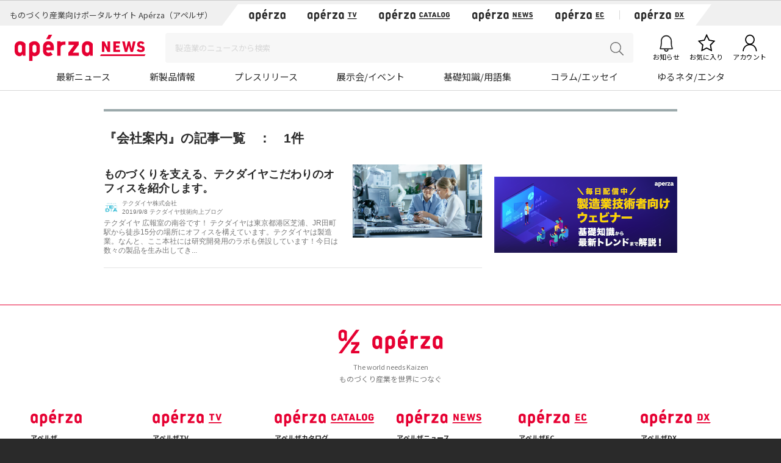

--- FILE ---
content_type: text/html; charset=UTF-8
request_url: https://rd.cluez.biz/tracking/index/?trubid=null
body_size: 5
content:
<html xmlns="http://www.w3.org/1999/xhtml" lang="ja" xml:lang="ja">
<head>
<script type="text/javascript">
(function(){
    var postData = {"ubidString":"5338472e-8a57-472d-9dd4-a931203236d1"}
    if (window != window.parent) {
        window.parent.postMessage(postData, document.referrer);
    }
}());
</script>
</head>
<body>
</body>
</html>

--- FILE ---
content_type: text/html; charset=utf-8
request_url: https://www.google.com/recaptcha/api2/aframe
body_size: 180
content:
<!DOCTYPE HTML><html><head><meta http-equiv="content-type" content="text/html; charset=UTF-8"></head><body><script nonce="JuIn_Ovyvu3z0pQisnncNg">/** Anti-fraud and anti-abuse applications only. See google.com/recaptcha */ try{var clients={'sodar':'https://pagead2.googlesyndication.com/pagead/sodar?'};window.addEventListener("message",function(a){try{if(a.source===window.parent){var b=JSON.parse(a.data);var c=clients[b['id']];if(c){var d=document.createElement('img');d.src=c+b['params']+'&rc='+(localStorage.getItem("rc::a")?sessionStorage.getItem("rc::b"):"");window.document.body.appendChild(d);sessionStorage.setItem("rc::e",parseInt(sessionStorage.getItem("rc::e")||0)+1);localStorage.setItem("rc::h",'1768761728478');}}}catch(b){}});window.parent.postMessage("_grecaptcha_ready", "*");}catch(b){}</script></body></html>

--- FILE ---
content_type: text/css
request_url: https://news.aperza.jp/wp-content/themes/aperzamedia/style.css
body_size: 66
content:
/*
Theme Name: Aperza Media
Version: 1.1
Author: Masashi Miyano
*/

--- FILE ---
content_type: image/svg+xml
request_url: https://static.aperza.com/common/images/aperza2022/red/logo_yoko.svg
body_size: 1200
content:
<svg width="194" height="44" viewBox="0 0 194 44" fill="none" xmlns="http://www.w3.org/2000/svg">
<path d="M125.803 0.450043H120.016L115.854 7.80712H121.608L125.803 0.450043Z" fill="#E60032"/>
<path d="M169.956 16.9763V11.9252H152.815V17.3057H162.434L152.706 30.4057V35.4569H170V30.4057H159.909L169.956 16.9763Z" fill="#E60032"/>
<path d="M72.4151 11.2336C67.4738 11.2336 63.4878 14.7254 63.4878 20.2048V27.2983C63.4878 32.7228 67.353 36.1598 71.7562 36.1598C74.7979 36.1598 76.3572 33.9087 76.9172 32.4263V35.457H81.3754V15.6258C79.6075 12.8697 76.2803 11.2336 72.4151 11.2336M75.6764 26.8152C75.6764 29.0772 74.2269 30.4169 72.4041 30.4169C70.5813 30.4169 69.1318 29.0772 69.1318 26.8152V20.5891C69.1318 18.382 70.5813 17.0423 72.4041 17.0423C74.2269 17.0423 75.6764 18.382 75.6764 20.5891V26.8152Z" fill="#E60032"/>
<path d="M184.109 11.2336C179.168 11.2336 175.182 14.7254 175.182 20.2048V27.2983C175.182 32.7228 179.047 36.1598 183.451 36.1598C186.492 36.1598 188.052 33.9087 188.612 32.4263V35.457H193.07V15.6258C191.302 12.8697 187.975 11.2336 184.109 11.2336M187.371 26.8152C187.371 29.0772 185.921 30.4169 184.098 30.4169C182.276 30.4169 180.826 29.0772 180.826 26.8152V20.5891C180.826 18.382 182.276 17.0423 184.098 17.0423C185.921 17.0423 187.371 18.382 187.371 20.5891V26.8152Z" fill="#E60032"/>
<path d="M96.3965 11.2336C92.5423 11.2336 89.2042 12.8697 87.4363 15.6258V44H93.0803V35.3033C94.1015 35.8413 95.2326 36.1598 96.3526 36.1598C101.294 36.1598 105.324 32.7228 105.324 27.2983V20.2048C105.324 14.7254 101.338 11.2336 96.3965 11.2336M99.6578 26.8152C99.6578 29.0772 98.2083 30.4169 96.3855 30.4169C96.3855 30.4169 96.3746 30.4169 96.3636 30.4169C96.3636 30.4169 96.3636 30.4169 96.3526 30.4169C94.5298 30.4169 93.0803 29.0772 93.0803 26.8152V20.5891C93.0803 18.382 94.5298 17.0423 96.3526 17.0423C96.3526 17.0423 96.3526 17.0423 96.3636 17.0423C96.3636 17.0423 96.3745 17.0423 96.3855 17.0423C98.2083 17.0423 99.6578 18.382 99.6578 20.5891V26.8152Z" fill="#E60032"/>
<path d="M139.803 12.8807V11.2336H134.06V22.6755C134.06 22.7413 134.06 22.7962 134.06 22.8731V35.468H139.803V22.6425C139.846 19.2605 141.702 17.3608 144.689 17.2949H147.698V11.9473C144.689 11.8265 141.988 12.0571 139.803 12.9026" fill="#E60032"/>
<path d="M119.5 11.2336C114.339 11.2336 110.584 14.7254 110.584 20.3695V27.4631C110.584 32.7228 114.559 36.1598 119.5 36.1598C122.201 36.1598 124.925 35.0727 126.55 33.5025L123.157 28.9235C122.135 29.8349 121.279 30.4828 119.5 30.4828C117.721 30.4828 116.228 29.5164 116.228 27.3642V26.2332H128.471V20.2048C128.471 14.7254 124.441 11.2336 119.5 11.2336M122.772 21.3797H116.217V20.688C116.217 18.382 117.502 17.0314 119.489 17.0314C121.477 17.0314 122.761 18.3161 122.761 20.4134V21.3688L122.772 21.3797Z" fill="#E60032"/>
<path d="M8.63842 0C4.3779 0 0.929932 3.00872 0.929932 7.74141V13.8577C0.929932 18.5355 4.26807 21.5112 8.0674 21.5112C10.6918 21.5112 12.0424 19.5677 12.5146 18.2939V20.9073H16.3578V3.79934C14.8315 1.4275 11.9546 0.0109914 8.62743 0.0109914M11.4385 13.4514C11.4385 15.395 10.1867 16.5589 8.61644 16.5589C7.04619 16.5589 5.78339 15.395 5.78339 13.4514V8.07084C5.78339 6.17117 7.03521 5.00722 8.61644 5.00722C10.1977 5.00722 11.4385 6.17117 11.4385 8.07084V13.4514Z" fill="#E60032"/>
<path d="M33.2901 0.38446L0.940918 43.9999H7.11208L39.5272 0.38446H33.2901Z" fill="#E60032"/>
<path d="M24.1877 23.0047V27.7923H32.7636L24.0889 39.4977V43.9998H39.5278V39.4977H30.5126L39.5278 27.4409V23.0047H24.1877Z" fill="#E60032"/>
</svg>


--- FILE ---
content_type: application/javascript
request_url: https://static.aperza.jp/treasure/treasure-2.0.js
body_size: 8564
content:
/**
 * トレジャーデータへデータ送信するクラスをhtmlに付与する
 */
(function(){
    
    // 変数定義(class append)
    var td_meta = "", extensionClass = "", meta_data  = "", td_ev = "";
    // TDmain
    var aperza_web_tbl='aperza_web', aperza_imp_tbl='aperza_imp', c_td;
    // UBID
    var rd_ubid, ubidstr = "__ubid=";
    // TR_UBID
    var tr_ubidstr = "__tr_ubid=";
    // DOMNodeInserted
    var domAdd=false;
    
    var treasureDbName = '', // TreasureDataDB名を設定
        rdUbidDomain   = '';   // rdUbidを設定する環境を設定
    if (document.domain.indexOf("test") > -1 || document.domain.indexOf("local") > -1) {
        treasureDbName = 'dev';
        rdUbidDomain   = 'rd.test.cluez.biz';
    } else if (document.domain.indexOf("stg") > -1) {
        treasureDbName = 'stg';
        rdUbidDomain   = 'rd.stg2.cluez.biz';
    } else {
        treasureDbName = 'biz';
        rdUbidDomain   = 'rd.cluez.biz';
    }
    
    /**
     * 他のJSを読み込むため、自身のファイルパスを取得する。
     */
    var current = (function() {
        if (document.currentScript) {
            return document.currentScript.src;
        } else {
            var scripts = document.getElementsByTagName('script');
            for(var i=0; i<scripts.length; i++){
                if (scripts[i].src && scripts[i].src.indexOf('treasure-2.0.js') != -1) {
                    return scripts[i].src;
                }
            }
        }
    }());
    current = current.slice(0, 1+current.lastIndexOf("/"));

    // Jqueryが読み込まれていない場合は読み込む
    if (typeof jQuery === "undefined") {
        var jqver;
        if(ie789check() != null){
            jqver = current+"jquery1.9.1.min.js";
        } else {
            jqver = current+"jquery.min.js";
        }
        loadScript(jqver, function(){
            readRdUbid();
        });
    } else {
        readRdUbid();
    }

    // Jquery読み込む
    function loadScript(url, callback) {
        var done = false;
        var head = document.getElementsByTagName('head')[0];
        var script = document.createElement('script');
        script.src = url;
        head.appendChild(script);
        script.onload = script.onreadystatechange = function() {
            if ( !done && (!this.readyState || this.readyState === "loaded" || this.readyState === "complete") ) {
                done = true;
                callback();
                script.onload = script.onreadystatechange = null;
                if ( head && script.parentNode ) {
                    head.removeChild( script );
                }
            }
        };
    }

    
    
    /**
     * ieバージョン確認 7,8,9はtrueを返す
     */
    function ie789check() {
        var userAgent = window.navigator.userAgent.toLowerCase();
        var appVersion = window.navigator.appVersion.toLowerCase();
        if (userAgent.indexOf("msie") != -1 && appVersion.indexOf("msie 7.") != -1){
            return 7; //ie7
        } else if (userAgent.indexOf("msie") != -1 && appVersion.indexOf("msie 8.") != -1) {
            return 8; //ie8
        } else if (userAgent.indexOf("msie") != -1 && appVersion.indexOf("msie 9.") != -1) {
            return 9; //ie9
        }
        return null;
    }
    
    var imp_td;
    function readIniClass() {
        // 上記で吸いだした情報をオブジェクトに詰める。定義タグが複数ある場合かつ重複しているものは後勝ちとする。ほかはマージ。
        meta_data = td_meta.split('|').reduce(function(obj, v) {
            var pair = v.split('=');
            
            if (pair === undefined || pair == "") {
                return obj;
            }
            if (pair[0] == "ini" && obj["ini"] !== undefined && obj["ini"] !== "") {
                pair[1] = obj["ini"]+","+pair[1].replace(/^\s+|\s+$/g, "");
            }
      
            if (pair[1] === undefined || pair[1] == ""){
                pair[1] = null;
            } else {
                pair[1] = pair[1].replace(/^\s+|\s+$/g, "");
                pair[1] = pair[1].replace(/\\/g, "");
            }
            if(!pair[0].indexOf("64_")){
                // base64からのデコード
                if (pair[1] != '' && pair[1] != null) {
                    pair[1] = pair[1].replace(/[^0-9A-Za-z]/g,'');
                    pair[1] = decodeURIComponent(escape(atob(pair[1])));
                }
                pair[0] = pair[0].replace("64_","");
                if (pair[0] == 'mea') {
                    pair[0] = 'member_email_address';
                } else if (pair[0] == 'emea') {
                    pair[0] = 'email_to_address';
                }
            }
            obj[pair[0].replace(/^\s+|\s+$/g, "")] = pair[1];
            return obj;
        }, {});
        
        var readMetaCount=0;
        
        // ini関連ファイルを読み込む
        function readMeta() {
            readMetaCount++;

            // クラス名を格納しているiniファイルに正しくアクセスできているか確認し、取得する。エラーページヘのリダイレクトなども考慮。
            if (meta_data.ini !== undefined && meta_data.ini !== "" && readMetaCount==1) {
                var importini = meta_data.ini.split(',');
                    for (var i=0; i<importini.length; i++) {
                        $.get(current+importini[i]+".ini", function(data){
                            if (data.charAt(0) != '<') {
                                extensionClass = extensionClass + data+"\n";
                            }
                        });

                    }
                    // ヘッダー・フッター共通クラスは強制的に読み込む
                    $.get(current+"config/component.ini", function(data){
                        if (data.charAt(0) != '<') {
                            extensionClass = extensionClass + data+"\n";
                        }
                    });
                    
                    $.get(current+"config/td_ev_columns.ini", function(data){
                        if (data.charAt(0) != '<') {
                            td_ev = data.split("\n");
                        }
                    });
            }
            var id = setTimeout(readMeta, 100);
            // iniファイルの内容を読み込むまで待つ
            if(readMetaCount > 50 || (td_ev != "" && extensionClass != "")){
                delete meta_data.ini;
                clearTimeout(id);

                if (readMetaCount <= 50) {
                    // 重複したクラス名は削除して１つにまとめる
                    extensionClass = extensionClass.split("\n");
                    extensionClass = extensionClass.filter(function (x, i, self) {
                        if (x=='') {
                            return;
                        }
                        return self.indexOf(x) === i;
                    });
                    extensionClass.pop();

                    //impression用のインスタンスを作成する
                    imp_td = c_td;

                    // 自動で連携するデータを各インスタンスに設定する
                    c_td.set(aperza_web_tbl, {rd_ubid: rd_ubid});
                    c_td.set(aperza_web_tbl, {media_type: 10});
                    c_td.set(aperza_web_tbl, meta_data);

                    imp_td.set(aperza_imp_tbl, {rd_ubid: rd_ubid});
                    imp_td.set(aperza_imp_tbl, {media_type: 10});
                    imp_td.set(aperza_imp_tbl, meta_data);

                    // GETパラメータを取得してtdパラメータとしてセットする
                    var getParameterTdSet = ["utm_source","utm_medium","utm_term","utm_content","utm_campaign"];
                    for (var i=0; i<getParameterTdSet.length; i++){
                        var getParam = location.search.match(new RegExp("(&|¥?)"+getParameterTdSet[i]+"=(.*?)(&|$)"));
                        if (getParam != null){
                            getParam = decodeURIComponent(getParam[2]);
                            var getParamObj = new Object();
                            getParamObj[getParameterTdSet[i]] = getParam;
                            c_td.set(aperza_web_tbl, getParamObj);
                            imp_td.set(aperza_imp_tbl, getParamObj);
                        }
                    }
                    /** 初回読み込み時のみpageviewを送信する **/
                    c_td.set(aperza_web_tbl, { event: 1 });
                    if (window.location.href.indexOf('widget') < 0) {
                        // widgetは除外
                        c_td.trackPageview(aperza_web_tbl);
                    }
                    // main処理実行
                    main();
                }
            }
        }
        readMeta();
    }

    // 上記トラッキングの共通処理
    function setModalView(idName) {
        if (typeof ga == "function") {
            console.log("ga"+idName);
            ga('send', {hitType: 'pageview',page: location.pathname+' ['+idName+']', title:document.title});
        }
        mergeDataTrack($(this), '{"event":"1","td_url":"'+location.pathname+' ['+idName+']"}');
        var dataStr = cluezColumnReplace($(this).attr('data-track'));
        c_td.trackEvent(aperza_web_tbl, JSON.parse(dataStr));
        c_td.set(aperza_web_tbl, { click_url: null});
    }



    /**
     * clickカラムをiniファイルにまとめ、htmlに属性として設定することで送信カラムとして認識する。
     * 例）<div class="td-inview" data-ev_company_id="1" data-ev_company_type="2" data-ev_company_category="3">
     */
    function click_column_set(td_ev) {
        $("["+td_ev+"]").each(function(i,e){
            var ev_param = $(e).attr(td_ev).replace( /\[|\]|\"|\{|\}/g , "").replace(/"/g, '”');
            mergeDataTrack($(e), '{"'+td_ev.replace( /^data-tracking-|^data-/g , "")+'":"'+ev_param+'"}');
            $(e).removeAttr(td_ev);
        });
    }

    var mainStart;
    // TD用Classを埋め込むメイン処理
    function main() {
        if (mainStart === true) {
            return;
        }
        mainStart = true;

        // ev処理
        if (td_ev != "" && td_ev !== undefined) {
            for(var i=0; i<td_ev.length; i++){
                click_column_set(td_ev[i]);
            }
        }
        /** treasure.add.parts.iniの名称を持つclassに対して「td-parts-****」というclassを追加する。 **/
        for (var i=0;i<extensionClass.length;i++) {
            var extensionClassName = extensionClass[i];
            $("."+extensionClassName).addClass('td-parts-'+extensionClassName);
        }

        // クラス・属性自動付与処理
        for (var i=0;i<extensionClass.length;i++) {
            $('[class*="td-parts-'+extensionClass[i]+'"]').each(function (index, element) {
                var positionNo = index+1;
                autoAddTdElement($(element), positionNo);
            });
        }

        // search_click_Nth集計用(td-search_click_Nth****) *は任意。同一名称のものがグループとしてカウントされる。
        var searchClickNthCountArray = [];
        $('[class*="td-search_click_Nth"]').each(function (idx, elem) {
            getClassName($(elem),"search");
            if(searchClickNthCountArray[partsName] !== undefined) {
                searchClickNthCountArray[partsName] = searchClickNthCountArray[partsName] + 1;
            } else {
                searchClickNthCountArray[partsName] = 1;
            }
            $(elem).find("a,button,.td-click,img,.td-inview,.td-carouse").each(function (index, element) {
                mergeDataTrack($(element), '{"search_click_Nth":"'+searchClickNthCountArray[partsName]+'"}');
            });
        });
        mainStart = false;
    }

    /**
     * クラス・属性自動付与のメイン処理
     */
    function autoAddTdElement(selector, positionNo){
        // パーツ名称を取得する
        getClassName(selector, "parts");

        // 子要素にパーツクラスの存在を確認
        var afterPartsCount = selector.find('[class*=td-parts]').length;
        var findResult, srcName;

        // パーツ下のtd-inviewタグを検索しパーツ名称を付与する。
        findResult = isLastParts(selector, "img,.td-inview,.td-carousel", afterPartsCount);
        findResult.each(function (index, element) {
            srcName = getAttrName($(element), 'src');
            mergeDataTrack($(element), '{"position":"'+positionNo+'","parts":"'+partsName+'","src":"'+srcName+'"}');
        });

        // パーツ下のa,buttonタグを検索する
        findResult = isLastParts(selector, "a,button,.td-click", afterPartsCount);
        findResult.each(function (index, element) {
            var idx = index+1;

            // a,buttonタグにポジション情報、クリックイベントを追加する。aとbutoonが入れ子の場合は、親へのtd-click付与を優先する(2重送信防止)
            var parentTdClick = $(element).parent().closest(".td-click");
            if(parentTdClick[0] === undefined) {
                $(element).addClass('td-click');
            }

            // a,buttonタグ内のテキストを取得して蓄積対象とする
            var anchor_text = $(element).text().replace(/([\t\s]+)/g, " ")
                                               .replace(/[\x00-\x09\x0b-\x1f\x7f-\x9f]/g, '')
                                               .replace(/\\/g, '＼')
                                               .replace(/^\s+|\s+$|\n/g, "")
                                               .replace(/"/g, '”');

            mergeDataTrack($(element), '{"position":"'+positionNo+'","index":"'+idx+'","parts":"'+partsName+'","anchor_text":"'+anchor_text+'"}');

            // a,buttonタグ内のimgタグ、td-inviewにもaタグ同様のポジション情報を追加する
            findResult = isLastParts($(element), 'img,.td-inview,.td-carousel', afterPartsCount);
            findResult.each(function (img_index, img_element) {
                mergeDataTrack($(img_element), '{"index":"'+idx+'"}');
                // a,buttonタグ内にsrc属性があった場合は、data-trackにその情報を付与する。
                srcName = getAttrName($(img_element), 'src');
                mergeDataTrack($(element), '{"src":"'+srcName+'"}');
            });
        });
    }
    
    /**
     * 指定したhtmlのタグ属性があった場合は、属性名称を返却する
     */
    function getAttrName(selector, attrStr) {
        var attrName = selector.attr(attrStr);
        if( typeof attrName === 'undefined' || attrName === false ){
            return "";
        } else {
            return attrName;
        }
    }

    /** 
     * クラス名称を取得する「td-parts****」のような可変のクラス名を取得する。
     **/
    var partsName;
    function getClassName(selector, name) {
        var className  = selector.attr('class');
        var classNames = className.split(' ');
        $(classNames).each(function (index, element) {
           if (element.match("td-"+name+".*") !== null) {
               partsName = element.match("td-"+name+".*");
           }
        });
    }

    /**
     * パーツが入れ子になっていない場合は、以降の全タグをチェックする。
     * パーツが入れ子になっている場合は、入れ子タグは処理しない。
     * @selector パーツクラス要素
     * @findStr 自動属性付与対象
     * @afterPartsCount 入れ子なし0,入れ子あり1以上
     */
    function isLastParts(selector, findStr, afterPartsCount) {
        if (afterPartsCount == 0) {
            return selector.find(findStr);
        } else {
            return selector.find(findStr).not(selector.find('[class*=td-parts]').find(findStr));
        }
    }
    
//    ボタンのvalue,alt,srcを取得する
//    $(document).on('click', '.td-modal', function() {
//        if (typeof ga == "function") {
//            // 対象のボタンにテキストがあったら優先
//            var clickText = $(this).text();
//            if (clickText == "") {
//                if($(this).find('img').length > 0){
//                    // 画像ボタンの場合、altの文字を優先して、altが無い場合はsrcを登録する。
//                    var imgElem = $(this).find('img');
//                    imgElem.each(function (index, element) {
//                        clickText = $(element).attr('alt');
//                        if (clickText === undefined || clickText === "") {
//                            clickText = $(element).attr('src');
//                        }
//                    });
//                }
//            }
//            ga('send', {hitType: 'pageview',page: location.pathname+'['+clickText+']', title:document.title})
//        }
//    });

    function c_td_send(target) {
        var dataStr = cluezColumnReplace($(target).attr('data-track'));
        var data = JSON.parse(dataStr);
        c_td.trackEvent(aperza_web_tbl, data);
        c_td.set(aperza_web_tbl, { event: null, click_url: null,});
    }
    function delay(a) {
        for (var b = (new Date).getTime(), c = (new Date).getTime(); b + a > c;)
        c = (new Date).getTime()
    }
    
    /**
     * 【Cluez Pageview用】Cluezカラム名を新テーブル用に変換
     */
    function cluezColumnReplace(jsonString){
        if (jsonString === undefined) {
            return "{}";
        }
        jsonString = jsonString.replace(/\"id_session\"/g , '\"session_id\"' );
        jsonString = jsonString.replace(/\"id_member\"/g , '\"member_id\"' );
        jsonString = jsonString.replace(/\"rd_action_type_opend\"/g , '\"event\"' );
        jsonString = jsonString.replace(/\"rd_action_type_conversion\"/g , '\"action\"' );
        jsonString = jsonString.replace(/\"rd_action_type_click_html\"/g , '\"media_type\"' );
        jsonString = jsonString.replace(/\"rd_action_type_click_text\"/g , '\"media_type\"' );
        jsonString = jsonString.replace(/\"lang_code\"/g , '\"ui_lang\"' );
        jsonString = jsonString.replace(/\"id_index\"/g , '\"index\"' );
        jsonString = jsonString.replace(/\"link_url\"/g , '\"click_url\"' );
        jsonString = jsonString.replace(/\"id_company\"/g , '\"obj_company_id\"' );
        jsonString = jsonString.replace(/\"id_company_company_class_id\"/g , '\"obj_company_category\"' );
        jsonString = jsonString.replace(/\"id_product\"/g , '\"obj_product_id\"' );
        jsonString = jsonString.replace(/\"id_product_product_class_id\"/g , '\"obj_product_category\"' );
        jsonString = jsonString.replace(/\"id_catalog\"/g , '\"obj_catalog_id\"' );
        jsonString = jsonString.replace(/\"id_catalog_product_class_id\"/g , '\"obj_catalog_category_id\"' );
        jsonString = jsonString.replace(/\"id_pr\"/g , '\"obj_event_id\"' );
        jsonString = jsonString.replace(/\"id_feature\"/g , '\"obj_event_id\"' );
        jsonString = jsonString.replace(/\"id_news\"/g , '\"obj_article_id\"' );
        jsonString = jsonString.replace(/\"id_news_source_id\"/g , '\"obj_article_source\"' );
        jsonString = jsonString.replace(/\"id_news_news_class_id\"/g , '\"obj_article_category\"' );

        jsonString = jsonString.replace(/\"id_company_area_id.*?,/g , '' );
        jsonString = jsonString.replace(/\"id_catalog_product_class_id.*?,/g , '' );
        jsonString = jsonString.replace(/\"id_product_price_upper.*?,/g , '' );
        jsonString = jsonString.replace(/\"id_product_price_lower.*?,/g , '' );
        jsonString = jsonString.replace(/\"id_banner.*?,/g , '\"obj_event_id\"' );

        return jsonString;
    }

    /**
     * タグにすでに"data-track"属性がある場合、第二引数で指定した"data-track"情報をマージする。
     * 自動反映されるdata-trackとカラム名が重複した場合は、第一引数のセレクタに記載されているものが優先される
     * @param selector 例：$('a')
     * @param param 例：'{"impression":"1"}'
     */
    function mergeDataTrack(element, param) {
        param = $.parseJSON(param);
        var data = element.attr('data-track');

        if( typeof data !== 'undefined' && data !== false ){
            data = $.parseJSON(data);
        } else {
            data = $.parseJSON('{}');
        }
        $.extend(data, param);
        
        var arr = [];
        $.each(data, function(key, val) {
            var next = key + '":"';
            next += val;
            arr.push( next );
        });
        element.attr({"data-track": '{"'+arr.join('","')+'"}'});
    }

    /**
     * rd.cluezで発行された共通UBIDを受け取る
     */
    function getubidlistener(event){
        if (event.origin.indexOf('.cluez.') == -1) return
        if (event.data.ubidString == undefined) return
        // クッキー有効無効を取得
        if (navigator.cookieEnabled) {

            // 有効期間10年
            var expiresDay = new Date(new Date().getTime());
            expiresDay.setYear(expiresDay.getFullYear() + 10);
            expiresDay = expiresDay.toUTCString();

            // クッキードメインを定義
            var domain = location.hostname.split('.');
            if (domain.length > 2) {
                domain = location.hostname.replace(/^[^\.]*/, "");
            } else {
                domain = '.'+location.hostname;
            }
            // 作成したクッキーをセット
            document.cookie = ubidstr + event.data.ubidString +"; domain=" + domain + "; expires=" + expiresDay + "; path=/;";
            rd_ubid = event.data.ubidString;

            treasureJs();
            windowOnLoad();
        }
    }
    if(window.addEventListener){
        addEventListener('message', getubidlistener, false);
    }
    else{
        attachEvent('onmessage', getubidlistener);
    }

    /**
     * メイン処理。必ずJqueryが読み込まれた状態で実行を行う。
     */
    function readRdUbid() {
        /**
         * rd.cluezの読み込み。__ubidクッキーが存在しない場合、全サイト共通「__ubid」クッキーを取得する。
         */
        // rd_ubidをiframeから呼び出す
        var tr_ubid = null;
        var cluezUbidCreate = false;
        if (document.cookie.indexOf(ubidstr) >= 0 || document.cookie.indexOf(tr_ubidstr) >= 0) {
            // rd_ubidがある場合
            var allCookieNames = document.cookie.split('; ');
            for(var i=0; i<allCookieNames.length; i++) {
                var cookie = allCookieNames[i].split('=');
                if ("__ubid" == cookie[0]) {
                    rd_ubid = cookie[1];
                } else if ("__tr_ubid" == cookie[0]) {
                    tr_ubid = cookie[1];
                }
            }
            if (rd_ubid != 'undefined' && (rd_ubid == tr_ubid || tr_ubid === null || tr_ubid === 'undefined' || tr_ubid === '')) {
                treasureJs();
                windowOnLoad();
                return;
            }
        }
        var rd_ubid_iframe = $("<iframe>",{
            src: "https://"+rdUbidDomain+"/tracking/index/?trubid="+tr_ubid,
            style: "width:1px; height:0; position:absolute; border-style:none;",
        });
        $('body').append(rd_ubid_iframe);
    }

    /** 
     * treasureDataJs
     * database、aperza_web_tblがデータ格納場所となる。
     **/
    function treasureJs() {
        !function(t,e){if(void 0===e[t]){e[t]=function(){e[t].clients.push(this),this._init=[Array.prototype.slice.call(arguments)]},e[t].clients=[];for(var r=function(t){return function(){return this["_"+t]=this["_"+t]||[],this["_"+t].push(Array.prototype.slice.call(arguments)),this}},s=["addRecord","set","trackEvent","trackPageview","trackClicks","ready"],a=0;a<s.length;a++){var c=s[a];e[t].prototype[c]=r(c)}var n=document.createElement("script");n.type="text/javascript",n.async=!0,n.src=("https:"===document.location.protocol?"https:":"http:")+"//cdn.treasuredata.com/sdk/1.7.1/td.min.js";var i=document.getElementsByTagName("script")[0];i.parentNode.insertBefore(n,i)}}("Treasure",this);
        // Configure an instance for your database
        c_td = new Treasure({
          host: 'in.treasuredata.com',                               // 変更しない
          writeKey: '6090/46967b7d631fed017bff903190f8a5db1f3971b5', // 変更しない
          database: treasureDbName // データベース名称
        });
        // Enable cross-domain tracking
        c_td.set('$global', 'td_global_id', 'td_global_id');    
    
        /** 
         * 必要なJSを読み込む。同一階層に"jquery.min.js","jquery.inview.min.js" が必須。
         * jquery.min.js           https://jquery.com/
         * jquery.inview.min.js    https://github.com/protonet/jquery.inview
         **/
    
        // inviewの設定
        if(ie789check() == null){
            loadScript(current+"jquery.inview.min.js", function(){});
        } else {
            loadScript(current+"ie8.js", function(){});
        }

        var count = 0;
        // td-parts設定ファイル読み込み
        function readTreasureJs() {
            count++;
            $('[name="treasure-js"]').each(function (index, element) {
                td_meta = td_meta + $(element).attr("content") + "|";
                $(element).hide();
            });
            var id = setTimeout(readTreasureJs, 100);
            if(count > 20 || td_meta != ""){
                clearTimeout(id);
                readIniClass();
            }
        }
        readTreasureJs();

    }
    
    function windowOnLoad() {
        $(window).on('load', function () {
            /** HTML要素の変更を検知し、追加されたHTML内に、指定クラス名がある場合は、タグ生成処理を再実行する **/
            $("body").on("DOMNodeInserted", function(e) {
                if (domAdd == true) {
                    return;
                }
                var target = e.target;
                $(target).find('.td-inview,.td-carousel').on('inview',
                  function(event, isInView, visiblePartX, visiblePartY) {
                    if (isInView == true && imp_td !== undefined) {
                      var attr = $(this).attr("td_imp_send");
                      if( typeof attr === 'undefined' || attr === false ){
                        $(this).attr({"td_imp_send":true});
                        var dataStr = cluezColumnReplace($(this).attr('data-track'));
                        imp_td.trackEvent(aperza_imp_tbl, JSON.parse(dataStr));
                      }
                    }
                  }
                );
                var ex = "a,button,.td-click";
                if (extensionClass !== undefined && extensionClass.length > 0) {
                    try{
                        ex = ex + ",." + extensionClass.join(',.');
                    } catch(e){
                        return;
                    }
                }
                if ($(target).find(ex).length > 0) {
                    domAdd=true;
                } else {
                    for (var i=0;i<extensionClass.length;i++) {
                        if ($(target).attr("class") !== undefined && $(target).attr("class") == extensionClass[i]) {
                            domAdd=true;
                        }
                    }
                }
                if (domAdd==true) {
                    main();
                    setTimeout(function(){ domAdd=false; },1000);
                }
            });

            /** 
             * GoogleAnalytics、TreasureDataへのトラッキングデータ送信処理
             * searchの共通モーダルのブロックには[id:modal* class:modal_wrapper]がある
             **/
            $('div[id^="modal"]').each(function(i,e){
                if ($(e).attr("class") !== undefined && $(e).attr("class").indexOf("modal_wrapper") >= 0) {
                    $(e).on("inview", function(event, isInView, visiblePartX, visiblePartY) {
                        if (isInView == true) {
                            var sendFlag = $(e).attr("td_imp_send");
                            if( typeof sendFlag === 'undefined' || sendFlag === false ){
                                $(e).attr({"td_imp_send":true});
                                setModalView($(e).attr("id"));
                            }
                        }
                        if ($(e).attr("style") !== undefined) {
                            var checkModalHide = $(e).attr("style").match("display:.+none");
                            if (checkModalHide != null && checkModalHide != undefined){
                                setModalView("modalClose");
                                $(e).removeAttr("td_imp_send");
                            }
                        }
                    });
                }
            });
            /** td-inviewクラスを指定することで、impressionを送信する **/
            $('.td-inview,.td-carousel').on('inview', function(event, isInView, visiblePartX, visiblePartY) {
                if (isInView == true && imp_td !== undefined) {
                    var attr = $(this).attr("td_imp_send");
                    if( typeof attr === 'undefined' || attr === false ){
                        $(this).attr({"td_imp_send":true});

                        var dataStr = cluezColumnReplace($(this).attr('data-track'));
                        imp_td.trackEvent(aperza_imp_tbl, JSON.parse(dataStr));
                    }
                }
            });

            /** 
             * TDへのデータ送信処理[td-click]
             **/
            $(document).on('click', '.td-click', function() {
                c_td.set(aperza_web_tbl, { event: 2 });
                var focusClass = $(this).attr('class');
                // 検索ワードクリック時
                if (focusClass !== undefined && focusClass.indexOf('td-search-query_') != -1) {
                    focusClass = focusClass.split(" ");
                    for(i=0;i<focusClass.length;i++) {
                        if (focusClass[i].indexOf('td-search-query_') != -1) {
                            c_td.set(aperza_web_tbl, {search_query: $('.'+focusClass[i]+':input').val()});
                        }
                    }
                }
                var linkUrl = "";
                try {
                    linkUrl = decodeURIComponent($(this).attr('href'));
                } catch (e) {
                    linkUrl= $(this).attr('href');
                }
                if ($(this).attr('href') && $(this).attr('href') != '#') c_td.set(aperza_web_tbl, { click_url: linkUrl });
                tdSendFlg = true;
                c_td_send($(this));

                c_td.set(aperza_web_tbl, { event: 1 });
                if ($(this).attr('href') && $(this).attr('href') != '#') delay(500);
            });

            // 検索結果を取得する
            $(document).on("keypress", function (e) {
                var focus = $(':focus');
                var focusClass = focus.attr('class');
                if (focusClass === undefined || focusClass.indexOf('td-search-query_') == -1) {
                    return null;
                }
                focusClass = focusClass.split(" ");
                for(i=0;i<focusClass.length;i++) {
                    if (focusClass[i].indexOf('td-search-query_') != -1) {
                        if(e.keyCode == 13) {
                            // Enterでの検索もクリックとして収集する
                            if (focusClass.indexOf('td-search-query_header_searchBox') != -1) {
                                // enterにclickトリガーが含まれている
                                return null;
                            }
                            c_td.set(aperza_web_tbl, { event: 2, search_query: focus.val()});
                            c_td_send($('a.'+focusClass[i]+', '+'button.'+focusClass[i]));
                        }
                    }
                }
            });
        });
    }
}());
